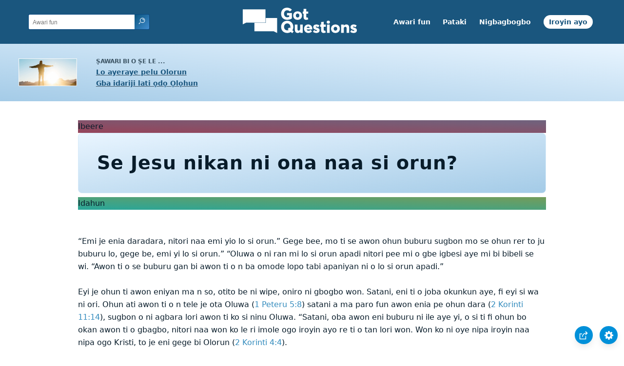

--- FILE ---
content_type: text/html
request_url: https://www.gotquestions.org/Yoruba/Jesu-ni-kan-ona-naa.html
body_size: 3910
content:
<!doctype html>
<html lang="yo">
<head>
<title>Se Jesu nikan ni ona naa si orun?</title>
<META name="keywords" content="Jesu ni kan ni ona naa"><META name="description" content="Se Jesu nikan ni ona naa si orun? Se ona miran wa fun igbala yato si ti Jesu?">
<meta charset="utf-8">
<link rel="canonical" href="https://www.gotquestions.org/Yoruba/Jesu-ni-kan-ona-naa.html">
<meta name="viewport" content="width=device-width, initial-scale=1, user-scalable=no">
<link rel="stylesheet" type="text/css" href="https://www.gotquestions.org/style.css">
<script async src="https://www.googletagmanager.com/gtag/js?id=G-M7EVHFDMSZ"></script>
<script>
  window.dataLayer = window.dataLayer || [];
  function gtag(){dataLayer.push(arguments);}
  gtag('js', new Date());
  gtag('config', 'G-M7EVHFDMSZ');
</script>
</head>
<body data-site-theme="light">
<div class="fixed-button settings box-shadow"><img src="https://www.gotquestions.org/img/cogwheel.svg" alt="settings icon" onclick="settingsMenu(this)"></div>
<div class="fixed-button sharebutton box-shadow"><img src="https://www.gotquestions.org/img/share.svg" alt="share icon" onclick="shareMenu(this)"></div>
<header class="gradient-to-b" style="--color-start: var(--bgcolor-header-start);  --color-end: var(--bgcolor-header-end);">
<div class="searchbox desktop-show"><div class="search"><div class='gq-ac-placeholder header'></div></div></div>
<div class="logo-wrap"><a href="https://www.gotquestions.org/Yoruba" class="logo"><img src="https://www.gotquestions.org/img/logo_2025_INTL.svg" alt="Idahun fun awon ibere lati inu Bibeli"></a></div>
<nav>
<ul>
<li><a href="awari-fun.html">Awari fun</a></li>
<li><a href="ibeere-pataki.html">Pataki</a></li>
<li><a href="ibeere-man-bere-lore.html">Nigbagbogbo</a></li>
<li><a href="Iroyin-ayo.html">Iroyin ayo</a></li>
</ul>
<ul class="extra-menu modal-menu box-shadow">
<li class="mobile-show flex-half"><a href="awari-fun.html">Awari fun</a></li>
<li class="mobile-show flex-half"><a href="ibeere-pataki.html">Pataki</a></li>
<li class="mobile-show flex-half"><a href="ibeere-man-bere-lore.html">Nigbagbogbo</a></li>
<li class="mobile-show donate"><a href="Iroyin-ayo.html">Iroyin ayo</a></li>
</ul>
<ul class="settings-menu modal-menu box-shadow">
<li>
<div class="toggle-wrap">
<span>Awọ ina</span><input type="checkbox" checked id="toggle" class="checkbox" onclick="toggleTheme(this)" /><label for="toggle" class="switch"></label><span>Awọ dudu</span>
</div>
</li>
<li><label for="font">Font</label><select name="font" id="font" onchange="changeFont()"><option value="system-ui">Standard</option><option value="Arial">Arial</option><option value="Verdana">Verdana</option><option value="Helvetica">Helvetica</option><option value="Tahoma">Tahoma</option><option value="Georgia">Georgia</option><option value="Times New Roman">Times New Roman</option></select></li>
<li><label for="lineheight">Giga ila</label><select name="lineheight" id="lineheight" onchange="changeLineHeight()"><option value="1.4">Standard</option><option value="1">1.0</option><option value="1.2">1.2</option><option value="1.5">1.5</option><option value="2">2</option></select></li>
<li><label for="fontsize">Iwọn font</label><select name="fontsize" id="fontsize" onchange="changeFontSize()"><option value="1">Standard</option><option value="1">1.0</option><option value="1.2">1.2</option><option value="1.5">1.5</option><option value="2">2</option></select></li>
</ul>
<ul class="final-menu modal-menu box-shadow">
<li><a href="https://www.facebook.com/sharer.php?u=https://www.gotquestions.org/" class="fb"><img src="https://www.gotquestions.org/img/logo-fb-simple.svg" alt="Facebook icon">Facebook</a></li>
<li><a href="http://twitter.com/share?url=https://www.gotquestions.org/" class="tw"><img src="https://www.gotquestions.org/img/logo-twitter.svg" alt="Twitter icon">Twitter</a></li>
<li><a href="https://pinterest.com/pin/create/link/?url=https://www.gotquestions.org/" class="pi"><img src="https://www.gotquestions.org/img/logo-pinterest.svg" alt="Pinterest icon">Pinterest</a></li>
<li><a class="SendEmail" href=""><img src="https://www.gotquestions.org/img/letter.svg" alt="Email icon">Email</a></li>
</ul>
<img src="https://www.gotquestions.org/img/menu.svg" class="menu-icon mobile-show" alt="Menu icon" onclick="extraMenu(this)">
</nav>
</header>
<div class="featured gradient-to-tr" style="--color-start: var(--bgcolor-featured-start); --color-end: var(--bgcolor-featured-end)">
<div class="featured-left">
<h5>Ṣawari bi o ṣe le ...</h5>
<h4><a href="iye-anipekun.html">Lo ayeraye pelu Olorun</a></h4>
<h4><a href="gba-idariji-lati-odo-Olorun.html">Gba idariji lati ọdọ Ọlọhun</a></h4>
</div>
</div>
<main>
<section class="content-wrap gradient-to-b" style="--color-start: var(--bgcolor-content-start); --color-end: var(--bgcolor-content-end);" ><div class="content">
<div class="label gradient-to-tr" style="--color-start: #96445a; --color-end: #6f637e;">Ibeere</div>
<h1>Se Jesu nikan ni ona naa si orun?</h1>
<div class="label  gradient-to-tr" style="--color-start: #29a699; --color-end: #749c5a;">Idahun</div><br><br>
“Emi je enia daradara, nitori naa emi yio lo si orun.” Gege bee, mo ti se awon ohun buburu sugbon mo se ohun rer to ju buburu lo, gege be, emi yi lo si orun.” “Oluwa o ni ran mi lo si orun apadi nitori pee mi o gbe igbesi aye mi bi bibeli se wi. “Awon ti o se buburu gan bi awon ti o n ba omode lopo tabi apaniyan ni o lo si orun apadi.”<br><br>
Eyi je ohun ti awon eniyan ma n so, otito be ni wipe, oniro ni gbogbo won. Satani, eni ti o joba okunkun aye, fi eyi si wa ni ori. Ohun ati awon ti o n tele je ota Oluwa (1 Peteru 5:8) satani a ma paro fun awon enia pe ohun dara (2 Korinti 11:14), sugbon o ni agbara lori awon ti ko si ninu Oluwa. “Satani, oba awon eni buburu ni ile aye yi, o si ti fi ohun bo okan awon ti o gbagbo, nitori naa won ko le ri imole ogo iroyin ayo re ti o tan lori won. Won ko ni oye nipa iroyin naa nipa ogo Kristi, to je eni gege bi Olorun (2 Korinti 4:4).<br><br>
Iro ni a pa ti a ba nip e Oluwa ko fara si ese kekere, wipe orun apadi wa fun eni buburu. “Gbogbo ese ni o muwa jina si Olorun, eyi ti o kere gan ni (Romu 3; 23). Li lo si orun wa ki se nipa ohun daradara wa ti o leke ohun buburu wa: A o segbe to ba je be ni. Ti awa pa de ti ni irapada nipa anu oluwa “Nitori naa ki se nipa ise daradara owo wa. Nitori naa, anu Oluwa ko ni je ohun ti oje- ominira ati aini” (Romu 11:6). Ko si ohun rere ti a le se lati wo orun (Titu 3;5).<br><br>
Iwo le wo paradise nikan si ona toro. Ona orun apadi sit obi gan, ati wipe opolopo enia ni o le wo be (Matteu 7; 13). Nje ti iwo ba n gbe igbesi aye elese, ti o si ni ireti ninu tasere, Oluwa ko ni je ko wole. Igbesi aye re ko yato si awon enibuburu, elese, satani ni o tele, alagbara ninu ategun. Eyi ni ti on sise ninu okan awon ti o gba Oluwa gbo.” (Efesu 2; 2).<br><br>
Nigbati Oluwa da ile aye, o dara gan. Gbogbo re ni o dara. O si da Adamu ati Efa, o si fun won ni ominira won lati le se ohun ti won ba fe ti won ba fe tele Olorun ki won si pa ofin re mon tabi rara. Sugbon Adamu ati Efa, awon enia Olorun akoko, satani si tan won lati ma pa ofin oluwa mon, won si dese. Eyi mu won jina si oluwa ( ati awon ti o wa leyin won pelu awa) lati ni ibasepo pelu Oluwa. Oluwa dara, mimo ni, o si ma dajo elese. Bi elese a ko le ra ara wa pada. Nitori naa, Oluwa fe ara ye gege to be, ti o si fun wa ni omo re kan soso fun wa, wipe enikeni ti o ba gbagbo ko ni segbe sugbon ebun Oluwa ni iye ainipekun (Johannu 3:16). Iku ni ere esewa, sugbon ebun oluwa ni iye ainipekun ninu Jesu Kristi oluwa wa. (Romu 6:23). Jesu wa si aye ki o ba le ko wa ni ona naa, o si ku fun ese waki awa je eni irapada. Leyin ojo meta nigbati o ku, o jinde lati inu issa oku (Romu 4; 25), o si pese idande ati igbala lori oku. O si rawapada ki awa le wa pelu Oluwa lati ni Ibasepo pelu Oluwa ti awa ba ni igbagbo. <br><br>
Ona yi ni a file gba iye ainipekun- “ki a mo n o, oluwa ayeraye, Jesu Kristi  ti o ran wa si ile aye” (Johannu 17;3) awon enia ni igbagbo ninu Oluwa, satani gan ni. Sugbon ki agba igbala, a ni lati gba Olorun gbo, ki a si sumo, yipada kuro ninu ese re, ki o si tele. A ni lati ni ireti ninu Jesu pelu igbagbo ohun ti a ni ati gbogbo ohun ti a n se. <br><br>
Awa se ohun idande ni oju Oluwa ti awa ba ni ireti ninu Jesu Kristi lati gbe ese wa kuro. Nitori naa awa le di eni irapada, enikeni ti a baje, tabi ohun ti a se” (Romu 3;22). Bibeli so fun wa wipe ko si ona miran fun igbala afi Kristi nikan. Jesu wipe ni Johannu 14; 6, “Emi ni ona, otito ati iye. Ko si eni ti o wa si odo baba bi ko se nipase mi.”<br><br>
Jesu ni kan ni ona igbala nitori pe ohun ni kan ni o le mu ere ese wa kuro (Romu 6;23). Ko si esin miran ti o ko wa gidigidi nipa gan ese ati iye rre. Ko si esin miran ti o fihan nipa irapada ese wa bi Jesu Kristi ti se funwa. Ko si awon “elesin dida sile” miran ti  o fihan wipe Oluwa di eleran ara( Johannu 1:1;14)- ona  kan ti gbese wa fi le di sisan. Jesu di Olorun lati san gbese wa. Jesu ni lati di eleran ara lati ku fun wa. Igbala wa fun eni ti o gbagbo ninu jesu Kristi! Ko si igbala ninu elomiran, ko si oruko miran ti won fun wa ni abe orun fun igbala omo eniyan afi fun igbala nikan” (Ise Awon Aposteli 4: 12).<br><br>
Nje o ti se ipinu fun Kristi nitoripe ohun ti o ti ka ninu oju ewe yi. To ba jebe, jowo te “Mo ti gba Kristi ni oni” ni abe.<br><br>
<script language=JavaScript src=https://www.gotquestions.net/admin/BackendSubmit/DecisionPageViewSubmit?lid=79&did=4></script>
<form method="post" action="https://www.gotquestions.net/admin/BackendSubmit/DecisionSubmit?DID=4&LID=79"><p align="center"><input type="submit" name="Submit" value="Mo ti gba Kristi ni oni"></form>
<a href="https://www.gotquestions.org/Jesus-only-way.html">English</a><br><br>
<hr><br>
<center><strong class="return">
<a class="button-link box-shadow" href="https://www.gotquestions.org/Yoruba">Pada si oju ewe Yorùbá</a><br><br>
Se Jesu nikan ni ona naa si orun?</strong></center>
</div>
</section>
<section class="share gradient-to-b" style="--color-start: #073D60; --color-end: #0A3652;">
<span>Pin oju-iwe yii:</span>
<a href="https://www.facebook.com/sharer.php?u=https://www.gotquestions.org/" class="fb"><img src="https://www.gotquestions.org/img/logo-fb-simple.svg" alt="Facebook icon"></a>
<a href="http://twitter.com/share?url=https://www.gotquestions.org/" class="tw"><img src="https://www.gotquestions.org/img/logo-twitter.svg" alt="Twitter icon"></a>
<a href="https://pinterest.com/pin/create/link/?url=https://www.gotquestions.org/" class="pi"><img src="https://www.gotquestions.org/img/logo-pinterest.svg" alt="Pinterest icon"></a>
<a class="SendEmail" href=""><img src="https://www.gotquestions.org/img/letter.svg" alt="Email icon"></a>
</section>
</main>
<footer>
<div class="grid"><div>
<div class="logo"></div>
</div>
<div class="network">
</div>
<div class="apps">
</div>
</div>
</footer>
<div class="bottom"><center>&copy; Copyright Got Questions Ministries</center></div>
<script src="gqscripts2021-YO.js"></script>
<script async defer src="https://bible-link.globalrize.org/plugin.js" data-language="yo" data-translation="ycb" data-reference-color="#338BBD" data-excluded-elements="h1"></script>
</body>
</html>